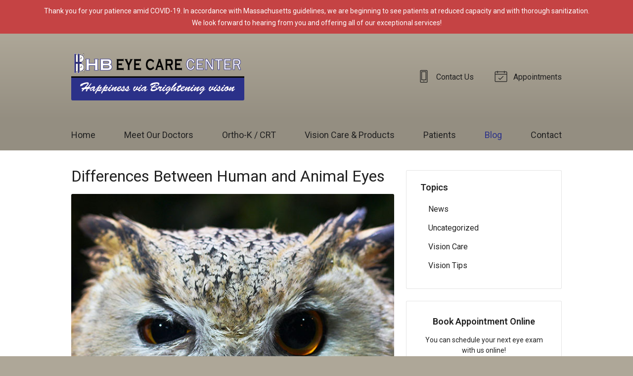

--- FILE ---
content_type: text/css
request_url: https://hbeyecare.com/wp-content/themes/child-themes/hbeyecarecom/style.css?=1600985023
body_size: 1269
content:
/*
Theme Name: HB Eye Care Center
Theme URI: http://getflexsite.com
Description: Custom child theme created for the FlexSite network
Author: Avelient
Version: 1.0.0
Template: vs3
Text Domain: vs3-child
*/

/*==============================================================================
  @Base Styles
==============================================================================*/

body {
  background-color: #AEA798;
}

.header,
.nav {
  background-color: #AEA798;
}

body:not(.home) .header,
body:not(.home) .nav {
  background: linear-gradient(to bottom, #AEA798, #948E81);
}

body:not(.home) .nav {
  background: #948E81;
}

.banner {
  background: linear-gradient(to bottom, #AEA798, #948E81);
}

.main {
  background-color: #fff;
}
.footer {
  background-color: #AEA798;
}

@media (min-width: 760px) {
  .action-menu {
    background: none;
  }
}

/**
 * Custom Work
 */

 @media (min-width: 760px) {
  .nav {
    padding-bottom: .4em;
  }
 }

 .nav-menu>li>a {
  color: #212121
 }

 .header .action-menu a {
  color: #212121
 }

 .header .action-menu a:hover {
  color: #2b3189
 }

 .banner-action a {
  color: #fff
 }

 .banner-action a:hover {
  color: rgba(255,255,255,.65)
 }

 .footer-logo {
  display: none;
 }

 .footer-logo:after {
  background: #AEA798
 }

 .footer .footer-copyright,
 .footer .footer-copyright a,
 .footer .footer-copyright .sep {
  color: #212121
 }

 .footer-list .timestamp {
  color: #3D3D3D
 }

 .widget-cta .action em,
 .experation-date .timestamp {
  color: #595959
 }

 .button.outline {
  color: #212121
 }

 .button.outline:hover {
  color: #212121
 }

/**
 * Links
 */
a, h1 a, h2 a, h3 a, h4 a, h5 a, h6 a,
.h1 a, .h2 a, .h3 a, .h4 a, .h5 a, .h6 a {
  color: #2b3189;
}

a:hover, h1 a:hover, h2 a:hover, h3 a:hover, h4 a:hover, h5 a:hover, h6 a:hover,
.h1 a:hover, .h2 a:hover, .h3 a:hover, .h4 a:hover, .h5 a:hover, .h6 a:hover {
  color: #3c45d2;
}

h2,
h1+h2,
h1+p+h2,
h1+.partnet+h2 {
  color: #948e81
}

/**
 * Stars
 */
ol.stars .icon-star {
  color: #2b3189;
}


/*==============================================================================
  @Header
==============================================================================*/


/**
* Custom Logo Styles
* Rename #header-child.php & remove comment from this css to activate.
*

.header {
  padding: 0.5em 0;
}

.logo img {
  margin: 0rem 0 !important;
  padding: 0 !important;
  border-radius: 0px !important;
}
*/

/*==============================================================================
  @Navigation
==============================================================================*/

.nav-menu > li:hover > a,
.nav-menu > li > a:focus,
.nav-menu > li > a:hover,
.nav-menu > li.current_page_ancestor > a,
.nav-menu > li.current_page_item > a,
.nav-menu > li.current_page_parent > a {
  color: #2b3189;
}

.action-menu .button {
  color: #212121;
}
.action-menu .button:hover,
.action-menu .button:focus {
  color: #2b3189;
}
@media (min-width: 760px) {
  .action-menu .button {
    color: #212121;
  }
  .action-menu .button:hover,
  .action-menu .button:focus {
    color: #2b3189;
  }
}

/*==============================================================================
  @Buttons
==============================================================================*/

.button.primary,
.widget .button,
.main .gform_wrapper .gform_footer input.button,
.main .gform_wrapper .gform_footer input[type=submit],
.main .gform_wrapper .gform_page_footer input.button,
.main .gform_wrapper .gform_page_footer input[type=submit] {
  color: #fff;
  border-color: #2b3189;
  background-color: #2b3189;
}
.button.primary:hover,
.widget .button:hover,
.main .gform_wrapper .gform_footer input.button:hover,
.main .gform_wrapper .gform_footer input[type=submit]:hover,
.main .gform_wrapper .gform_page_footer input.button:hover,
.main .gform_wrapper .gform_page_footer input[type=submit]:hover,
.button.primary:focus,
.widget .button:focus,
.main .gform_wrapper .gform_footer input.button:focus,
.main .gform_wrapper .gform_footer input[type=submit]:focus,
.main .gform_wrapper .gform_page_footer input.button:focus,
.main .gform_wrapper .gform_page_footer input[type=submit]:focus {
  color: #fff;
  border-color: #3c45d2;
  background-color: #3c45d2;
}

/**
 * Outline Buttons
 */
.button.outline,
.nav-posts a {
  border-color: rgba(0,0,0, 0.1);
}
.button.outline:hover,
.nav-posts a:hover,
.button.outline:focus,
.nav-posts a:focus {
  border-color: #3c45d2;
}

/*==============================================================================
  @Navigation
==============================================================================*/

.nav-menu ul > li.current_page_item > a,
.nav-menu ul > li.current_page_parent > a,
.nav-menu ul > li.current_page_ancestor > a {
  color: #2b3189;
}

.oc-nav a:hover {
  color: #2b3189
}

/*==============================================================================
  @Featured Action
==============================================================================*/

.featured-action a {
  background-color: #716d63;
}
.featured-action a:hover {
  background-color: #525049;
}

/*==============================================================================
  @Widgets
==============================================================================*/

/**
 * Global
 */
.widget h2 a:hover,
.widget h3 a:hover,
.widget .soften-text:hover {
  color: #3c45d2;
}

/**
 * Sub Navigation
 */
.widget-nav ul li a:hover {
  background-color: rgba(0,0,0, 0.05);
  color: #3c45d2
}

.widget-nav ul > li.current_page_item > a:hover {
  color: #3c45d2
}

.widget-nav ul > li.current_page_ancestor > a,
.widget-nav ul > li.current_page_item > a,
.widget-nav ul > li.current_page_parent > a {
  color: #2b3189;
}

/**
 * Featured
 */
.widget-featured ul a:hover .text {
  color: #3c45d2;
}

/*==============================================================================
  @Listing Subpages
==============================================================================*/

.listing-subpages a {
  color: #303030;
}
.listing-subpages a h3 {
  color: #303030;
}
.listing-subpages a .icon {
  color: #2b3189;
}
.listing-subpages a:hover {
  border-color: #2b3189;
}
.listing-subpages a:hover h3 {
  color: #2b3189;
}

/*==============================================================================
  @Footer
==============================================================================*/

.footer a:hover {
  color: rgba(0,0,0,.5)  ;
}


--- FILE ---
content_type: text/plain
request_url: https://www.google-analytics.com/j/collect?v=1&_v=j102&a=256871498&t=pageview&_s=1&dl=https%3A%2F%2Fhbeyecare.com%2F2023%2F08%2F24%2Fdifferences-between-human-and-animal-eyes%2F&ul=en-us%40posix&dt=Differences%20Between%20Human%20and%20Animal%20Eyes%20%E2%80%93%20Shrewsbury%20MA%20%7C%20HB%20Eye%20Care%20Center&sr=1280x720&vp=1280x720&_u=IEBAAEABAAAAACAAI~&jid=1993621918&gjid=1588774734&cid=360138233.1769121329&tid=UA-53529014-1&_gid=1055066364.1769121329&_r=1&_slc=1&z=857582479
body_size: -450
content:
2,cG-P2EHXWKS5B